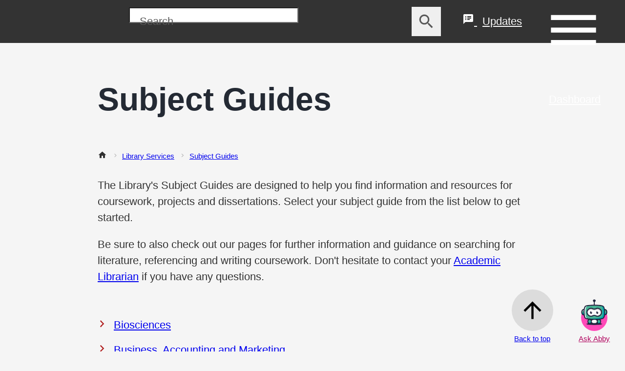

--- FILE ---
content_type: text/html; charset=UTF-8
request_url: https://intranet.abertay.ac.uk/library/subject-guides/
body_size: 20177
content:

<!DOCTYPE html>
<html id="html" lang="en">
<head>
  <meta http-equiv="X-UA-Compatible" content="IE=edge" />
  <meta charset="UTF-8" />
  <title id="PageTitle">Subject Guides</title>
	<meta http-equiv="Content-Language" content="en" />
  <meta name="title" content="Subject Guides"/>
  <meta name="Last-Modified" content="2020-11-18"/>
  <meta name="description" content="The Library's Subject Guides are designed to help you find information and resources for coursework, projects and dissertations. Select your subject guide from the list below to get started.
Be sure to also check out our pages for further information and guidance on searching for literature, referencing and writing coursework. Don't hesitate to contact your  if you have any questions."/>
  
  
  
  <meta property="og:description" content="The Library's Subject Guides are designed to help you find information and resources for coursework, projects and dissertations. Select your subject guide from the list below to get started.
Be sure to also check out our pages for further information and guidance on searching for literature, referencing and writing coursework. Don't hesitate to contact your  if you have any questions."/>
  <meta name="name_node" content="/library/subject-guides/"/>
  <meta name="label_node" content="intranet"/>
  <meta name="kgtitle" content="Subject Guides"/>
    <meta name="kgowner" content=""/>
  
  <!-- main.css -->
  <link rel="stylesheet" type="text/css" href='/media/main.css?v=2.02'/>
    
  <!-- Shared HTML Head -->
  <meta name="url" content="https://intranet.abertay.ac.uk/library/subject-guides/"/>
<meta name="uri" content="/library/subject-guides/"/>
<meta name="viewport" content="width=device-width, user-scalable=yes, initial-scale=1">

<script type="text/javascript">
var isInIFrame = (window.location != window.parent.location);
if(isInIFrame==true){
    document.getElementById('html').className += " inFrame";
}
</script>

<!--[if lt IE 9]>
<script>
    window.location.replace("/unsupported");
</script>
<![endif]-->

<link rel="canonical" href="https://intranet.abertay.ac.uk/library/subject-guides/" />

<link rel="shortcut icon" type="image/png" href='/media/favicon.ico'/>
<!-- apple-touch-icon-57x57.png -->
<link rel="apple-touch-icon-precomposed" sizes="57x57" href='/media/apple-touch-icon-57x57.png' />
<!-- apple-touch-icon-114x114.png -->
<link rel="apple-touch-icon-precomposed" sizes="114x114" href='/media/apple-touch-icon-114x114.png' />
<!-- apple-touch-icon-72x72.png -->
<link rel="apple-touch-icon-precomposed" sizes="72x72" href='/media/apple-touch-icon-72x72.png' />
<!-- apple-touch-icon-144x144.png -->
<link rel="apple-touch-icon-precomposed" sizes="144x144" href='/media/apple-touch-icon-144x144.png' />
<!-- apple-touch-icon-60x60.png -->
<link rel="apple-touch-icon-precomposed" sizes="60x60" href='/media/apple-touch-icon-60x60.png' />
<!-- apple-touch-icon-120x120.png -->
<link rel="apple-touch-icon-precomposed" sizes="120x120" href='/media/apple-touch-icon-120x120.png' />
<!-- apple-touch-icon-76x76.png -->
<link rel="apple-touch-icon-precomposed" sizes="76x76" href='/media/apple-touch-icon-76x76.png' />
<!-- apple-touch-icon-152x152.png -->
<link rel="apple-touch-icon-precomposed" sizes="152x152" href='/media/apple-touch-icon-152x152.png' />
<!-- favicon-196x196.png -->
<link rel="icon" type="image/png" sizes="196x196" href='/media/favicon-196x196.png'  />
<!-- favicon-96x96.png -->
<link rel="icon" type="image/png" sizes="96x96" href='/media/favicon-96x96.png'  />
<!-- favicon-32x32.png -->
<link rel="icon" type="image/png" sizes="32x32" href='/media/favicon-32x32.png'  />
<!-- favicon-16x16.png -->
<link rel="icon" type="image/png" sizes="16x16" href='/media/favicon-16x16.png'  />
<!-- favicon-128.png -->
<link rel="icon" type="image/png" sizes="128x128" href='/media/favicon-128.png'  />
<meta name="application-name" content="MyAbertay Intranet"/>
<meta name="msapplication-TileColor" content="#d11142" />
<!-- mstile-144x144.png -->
<meta name="msapplication-TileImage" content='/media/mstile-144x144.png' />
<!-- mstile-70x70.png -->
<meta name="msapplication-square70x70logo" content='/media/mstile-70x70.png' />
<!-- mstile-150x150.png -->
<meta name="msapplication-square150x150logo" content='/media/mstile-150x150.png' />
<!-- mstile-310x150.png -->
<meta name="msapplication-wide310x150logo" content='/media/mstile-310x150.png' />
<!-- mstile-310x310.png -->
<meta name="msapplication-square310x310logo" content='/media/mstile-310x310.png' />

<!-- Inline Styles - Events -->
<style>table#calendar{float:right;width:242px;margin-top:20px}table#calendar tr{background:#D11142}table#calendar tr.day-full{background:#5fbdb7}table#calendar tr.day-number-cell{background:transparent}table#calendar tr th{text-align:center;color:#FFFFFF;border-color:#D11142;background:transparent;padding:6px 0}table#calendar tr th a{color:#FFFFFF}table#calendar tr td{font-size:16px;border-right:1px solid #DCDCDC;border-bottom:1px solid #DCDCDC;background:transparent;padding:0 3px;vertical-align:top}table#calendar tr td a{display:block;color:#333333;text-decoration:none}table#calendar tr td a .fa{color:#D11142;display:block;text-align:center;font-size:8px;margin:5px}table#calendar tr td:first-child{border-left:1px solid #DCDCDC}table#calendar tr td.current-day{border-bottom:3px solid #5fbdb7}table#calendar tr td.current-day .day{color:#000}table#calendar tr td.selected-day{border-bottom:3px solid #d11142}table#calendar tr td.week-day{text-align:center;border-color:transparent;padding:3px 0;color:#FFFFFF}#filters{float:right;clear:right;width:240px;margin-top:20px}#filters ul{padding:0;margin:0;margin-bottom:20px;border:1px solid #DCDCDC}#filters ul li{padding:0;margin:0;list-style:none;border-bottom:1px solid #DCDCDC}#filters ul li a{display:block;padding:8px 15px;text-decoration:none;color:#333333}#filters ul li a.current{border-left:5px solid #D11142;padding-left:10px}.mainContent{width:calc(100% - 290px);float:left}table.events{width:100%;border-collapse:collapse}table.events>tbody>tr{border-bottom:1px solid #DCDCDC}table.events>tbody>tr>td{background:transparent;padding:20px 0;position:relative;overflow:hidden;border:none}table.events tr td img.eventImageBlur{position:absolute;top:0;z-index:-1;width:200px;max-width:none;-webkit-filter:blur(10px);-moz-filter:blur(10px);-ms-filter:blur(10px);-o-filter:blur(10px);filter:blur(10px);margin:0 -25%;display:none}table.events tr td img.eventImage{float:right;width:300px;margin-left:30px;-webkit-border-radius:4px;-moz-border-radius:4px;-ms-border-radius:4px;-o-border-radius:4px;border-radius:4px}table.events tr td table{border-collapse:collapse;margin-bottom:10px;width:auto;margin:0 auto;line-height:1.2}table.events tr td table tr th{background:#d11142;padding:3px 10px;border:1px solid #d11142;font-family:sans-serif;font-size:14px;color:#FFFFFF;text-align:center;text-transform:uppercase}table.events tr td table tr th.event-space{background:transparent;padding:0;border:none}table.events tr td table tr td{background:#FFFFFF;padding:3px 10px;border-right:1px solid #CCCCCC;border-left:1px solid #CCCCCC;border-bottom:1px solid #CCCCCC;font-family:sans-serif;font-size:22px;font-weight:bold;color:#333333;text-align:center;text-transform:uppercase}table.events tr td table tr td.event-space{background:transparent;padding:3px;border:none;font-family:sans-serif;font-size:12px;font-weight:normal;color:#333333;text-align:center;text-transform:uppercase}table.events tr td table tr td.event-space i{background:#FFFFFF;padding:3px;-webkit-border-radius:50%;-moz-border-radius:50%;-ms-border-radius:50%;-o-border-radius:50%;border-radius:50%}table.events tr td.Canceled a,table.events tr td.Canceled h3,table.events tr td.Canceled p,table.events tr td.Canceled ul{color:#999999}table.events tr td.Canceled table tr th{background:#999999;border-color:#999999}table.events tr td.Canceled table tr th.event-space{background:none}table.events tr td h3{margin:0;font-family:sans-serif;font-size:16px;font-weight:bold;color:#333333}table.events tr td p{margin:5px 0;font-family:sans-serif;font-size:14px;font-weight:normal;color:#333333}table.events tr td p.event-subheading{margin-top:2px}table.events tr td p.event-ad{margin-top:2px}table.events tr td p.event-org{font-size:12px}table.events tr td form input[type=submit]{-webkit-appearance:none;-moz-appearance:none;appearance:none;background:none;border:none;color:link;text-decoration:underline}@media (max-width:1399px){table.events tr td img.eventImage{width:200px}}@media (max-width:1199px){table.events tr td img.eventImage{width:150px;float:none;margin-left:0;margin-bottom:10px}}@media (max-width:909px){table.events{width:100%}.mainContent{float:none;width:auto}#filters,table#calendar{float:none;width:100%}}@media (max-width:768px){table.events tr td img.eventImage{width:150px;float:none;margin-left:0}table.events tr td.Canceled,table.events tr td.Live,table.events tr td.Started{display:block;padding:0!important;text-align:left}table.events tr.day-number-cell{padding:20px 0;display:block}}@media (max-width:399px){table.events tr td img.eventImage{width:110%;max-width:none;margin:-135px 0 35px -5%;float:none}table.events tr td img.eventImageBlur{display:none}table.events tr td table{z-index:1;position:relative;margin:110px 0 -52px;width:auto}table.events tr td table td.event-space i{-webkit-box-shadow:0 0 10px rgba(0, 0, 0, 0.5);-moz-box-shadow:0 0 10px rgba(0, 0, 0, 0.5);-ms-box-shadow:0 0 10px rgba(0, 0, 0, 0.5);-o-box-shadow:0 0 10px rgba(0, 0, 0, 0.5);box-shadow:0 0 10px rgba(0, 0, 0, 0.5)}table.events tr td.Canceled,table.events tr td.Live,table.events tr td.Started{width:100%;text-align:center;text-align:-webkit-center}table.events>tbody>tr>td{width:100%;display:block;padding:0 0 20px!important;overflow:visible}}</style>

<!-- IE Fixes -->
<link href="/media/intranet.myIE.css" rel="stylesheet"/>


<script>
    window.dataLayer = window.dataLayer || [];
    window.dataLayer.push({
      'ipAddress' : '18.217.4.248',
      'CurrentUserType' : 'Public'
    });
</script>

<!-- Google Tag Manager -->
<script>(function(w,d,s,l,i){w[l]=w[l]||[];w[l].push({'gtm.start':
new Date().getTime(),event:'gtm.js'});var f=d.getElementsByTagName(s)[0],
j=d.createElement(s),dl=l!='dataLayer'?'&l='+l:'';j.async=true;j.src=
'https://www.googletagmanager.com/gtm.js?id='+i+dl;f.parentNode.insertBefore(j,f);
})(window,document,'script','dataLayer','GTM-K7XB4V');</script>
<!-- End Google Tag Manager -->

<!-- Start of Woopra Code -->
<script>
  (function(){
    var t,i,e,n=window,o=document,a=arguments,s="script",r=["config","track","identify","visit","push","call","trackForm","trackClick"],c=function(){var t,i=this;for(i._e=[],t=0;r.length>t;t++)(function(t){i[t]=function(){return i._e.push([t].concat(Array.prototype.slice.call(arguments,0))),i}})(r[t])};for(n._w=n._w||{},t=0;a.length>t;t++)n._w[a[t]]=n[a[t]]=n[a[t]]||new c;i=o.createElement(s),i.async=1,i.src="//static.woopra.com/js/w.js",e=o.getElementsByTagName(s)[0],e.parentNode.insertBefore(i,e)
  })("woopra");

  woopra.config({
      domain: 'intranet.abertay.ac.uk'
  });
  woopra.track();
</script>
<!-- End of Woopra Code -->

<!-- SlideJS -->
<link rel="stylesheet" href="/media/splide.min.css"/>
<link rel="stylesheet" href="/media/splide-sea-green.min.css"/>
<style>

		@media (min-width: 960px){
			html, input, select, textarea {
			    font-size: 20px;
			}
		}

		@media (min-width: 1200px){
			html, input, select, textarea {
			    font-size: 22px;
			}
		}

		@media (min-width: 1400px){
			html, input, select, textarea {
			    font-size: 24px;
			}
		}

		@media (min-width: 1800px){
			html, input, select, textarea {
			    font-size: 26px;
			}
		}

		body {
			font-family: "source_sans_pro", arial, sans-serif;
			line-height: 1.5;
			margin: 0;
			padding: 0;
			padding-left: 0;
			color: #333333;
			background-color: #F5F5F5;
			-webkit-transition: padding-left 0.5s;
			-moz-transition: padding-left 0.5s;
			-ms-transition: padding-left 0.5s;
			-o-transition: padding-left 0.5s;
			transition: padding-left 0.5s;
                        overflow-x: hidden;
		}

		#page-container {
			max-width: 64em;
			position: relative;
			margin: 0 auto;
			overflow-x: hidden;
		}

		body.menu-open {
			/*padding-right: 18rem;*/
		}

		.e-cta {
			font-weight: bold;
			color: #b1045e;
		}

		img {
			max-width: 100%;
		}

		h1, h2, h3 {
			font-family: "tex_gyre_adventorbold", arial, sans-serif;
			margin-top: 0;
			margin-bottom: 1rem;
			color: #242a34;
		}

		h4, h5, h6 {
			font-family: "source_sans_pro", arial, sans-serif;*/
			margin-top: 0;
			margin-bottom: 0.5rem;
		}

		strong, b {
			/*font-family: "source_sans_probold", arial, sans-serif;*/
		}

		p a svg {
			display: inline-block;
			width: 1.5em;
			height: 1.5em;
			margin: 0 0.4em -0.4em 0;
		}

		td p:last-child {
			margin-bottom: 0;
		}

		ul, ol {
			padding-left: 1.5rem;
		}

		li {
			margin-bottom: 0.8rem;
		}

		ol {
			list-style: none;
			counter-reset: abertay-counter;
		}

		ol, ul {
			list-style: none;
		}

		ol li, ul li {
			position: relative;
		}

		ol > li {
			counter-increment: abertay-counter;
		}

		ol > li::before, ul > li::before {
			position: absolute;
			right: calc(100% + 0.5em);
			color: #b1045e;
			font-weight: bold;
		}

		ol.actions > li::before, ul.actions > li::before,
		ol.icons > li::before, ul.icons > li::before,
		ol.alt > li::before, ul.alt > li::before,
		ol.pagination > li::before, ul.pagination > li::before {
			display: none;
		}

		ol > li::before {
			content: counter(abertay-counter) ". ";
		}

		ul > li::before {
			content: url('data:image/svg+xml; utf8, <svg xmlns="http://www.w3.org/2000/svg" viewBox="0 0 24 24"><path fill="firebrick" d="M8.59 16.59L13.17 12 8.59 7.41 10 6l6 6-6 6-1.41-1.41z"/></svg>');
			width: 1.25rem;
			height: 1.25rem;
		}

		h1 {
			font-size: 3rem;
		}

		h2 {
			font-size: 2rem;
                        display: inline-block;
		}

		h2::after {
			content: '';
			display: block;
			width: 100%;
			height: 0.3rem;
			background: rgb(116, 85, 159);
			margin-top: 0.3rem;
			max-width: 10rem;
                        border-radius: 0.15rem;
		}

		h3 {
			font-size: 1.6rem;
		}

		h4 {
			font-size: 1.4rem;
		}

		h5, h6 {
			font-size: 1rem;
		}

		section, article {
			display: block;
			margin-bottom: 3rem;
		}

		section article:last-child {
			margin-bottom: 0rem;
		}

		@media (max-width: 40em){
			h1 {
				font-size: 2rem;
			}

			h2 {
				font-size: 1.6rem;
			}

			h3 {
				font-size: 1.4rem;
			}

			h4 {
				font-size: 1.2rem;
			}
		}

		@media (max-width: 30em){
			table {
				margin: 0 -2em 2em;
				width: calc(100% + 4em);
			}

			table td:first-child, table th:first-child {
				padding-left: 2em;
			}

			table td:last-child, table th:last-child {
				padding-right: 2em;
			}
		}

		.visually-hidden {
			clip: rect(0 0 0 0);
			clip-path: inset(50%);
			height: 1px;
			overflow: hidden;
			position: absolute;
			white-space: nowrap;
			width: 1px;
		}

		.notices-amount {
			display: inline-block;
			position: absolute;
			left: 2.7em;
			top: 1.5em;
			background-color: #E72300;
			border-radius: 1em;
			padding: 0;
			font-size: 0.54em;
			font-weight: bold;
			color: white;
			text-align: center;
			width: 2em;
			line-height: 2em;
		}

		.container {
			clear: both;
			max-width: 40rem;
			margin: 0 auto;
			padding: 0 2rem;
			position: relative;
		}

		.full-container {
			clear: both;
			width: 100%;
			width: 100vw;
			overflow: hidden;
			margin: 0;
			position: relative;
		}

		@media (max-width: 40em){
			.container {
				margin: 0;
			}
		}

		#site-logo a {
			display: block;
			padding: 0.997em 2em;
		}
		
		#site-logo img {
			display: block;
			width: 8em;
			height: auto;
		}

		@media (max-width: 40em){
			#site-logo a {
				padding: 1.123em 1em 1.123em 0;
			}

			#site-logo img {
				width: 7em;
			}
		}

		@media (max-width: 21em){
			#site-logo a {
				padding: 1.2975em 1em 1.2975em 0;
			}

			#site-logo img {
				width: 5.5em;
			}
		}

		#header {
			padding-top: 4rem;
			position: relative;
		}

		#header .container {
			padding-top: 3em;
		}

		#header p {
			margin-bottom: 1em;
		}

		#page-actions {
			position: absolute;
			top: 0;
			right: 2em;
		}

		#page-actions a {
			display: block;
			margin: 1em 0;
		}

                @media (max-width: 30em){
			#page-actions a {
			    width: 1.5em;
			    height: 1.5em;
			    overflow: hidden;
			}
		}

		#top-navigation {
			position: absolute;
			top: 0;
			right: 0;
			left: 0;
			height: 4em;
			background-color: #333333;
			/*padding-top: 1rem;*/
			padding-right: 1rem;
			-webkit-transition: left 0.5s;
			-moz-transition: left 0.5s;
			-ms-transition: left 0.5s;
			-o-transition: left 0.5s;
			transition: left 0.5s;
		}

		body.menu-open #top-navigation {
			/*right: 18rem;*/
			/*background-color: #333333;
			color: #FFFFFF;*/
		}

		#top-navigation .container {
			padding: 0;
			max-width: 60em;
		}

		#top-navigation ul, #top-navigation li {
			list-style: none;
			margin: 0;
			padding: 0;
			display: inline-block;
			position: relative;
		}

		#top-navigation ul {
			display: flex;
		}

		#top-navigation li::before {
			display: none;
		}

		#top-navigation ul ul {
			display: none;
			position: absolute;
			top: 100%;
			right: 0;
			width: 14em;
			background: #FFFFFF;
			box-shadow: 0 0 1em rgba(0,0,0,0.2);
		}

		#top-navigation ul ul li {
			display: block;
		}

		#top-navigation a.button {
			display: block;
			padding: 0 1rem;
			font-size: 1rem;
			color: #FFFFFF !important;
			box-shadow: none;
			border: none;
			border-radius: 0;
			text-transform: none;
			font-weight: normal;
			line-height: 4em;
			height: auto;
		}

		#top-navigation a.button:hover, #top-navigation a.button:focus {
			background-color: rgba(255,255,255,0.3);
		}

		#top-navigation a.button svg path {
			fill: #FFFFFF;
		}

		#top-navigation a.button .link-label {
			padding-left: 0.5em;
		}

		#top-navigation form {
			margin: 0;
		}

		.search-container {
			position: relative;
			margin: 0.625em 0;
		}

		#top-navigation .search-container {
			margin-right: 1em;
		}

		.search-container label, .search-container input, .search-container button {
			font-size: 1em;
		}

		.search-container input {
			border-width: 0.1em;
			padding-right: 3em;
		}

		.search-container label {
			position: absolute;
			top: 0;
			left: 0;
			line-height: 2.75em;
			margin: 0;
			font-weight: normal;
			color: #595959;
			padding-left: 1em;
		}

		.search-container label:hover {
			cursor: text;
		}

		.search-container button {
			position: absolute;
			top: 0;
			right: 0;
			box-shadow: none;
			border: none;
			width: 2.75em;
			padding: 0 0.5em;
			height: 2.75em;
		}

		.search-container button svg {
			width: 100%;
			height: 2.75em;
			vertical-align: top;
			fill: #595959;
		}

		.search-container input:focus ~ label, .search-container input:valid ~ label {
			display: none;
		}

		.search-container input:focus ~ button svg {
			fill: #333333;
		}

		#top-navigation #search-link {
			display: none;
		}

		@media (max-width: 40em){
			#top-navigation {
				padding: 0em 6%;
				margin: 0 auto;
			}

			#top-navigation a.button {
				padding: 0.867em 0.5em;
				line-height: 1;
			}

			#top-navigation a.button svg {
				margin: 0;
			}

			#top-navigation .search-container {
				margin-right: 0.5em;
				display: none;
			}

			#top-navigation #search-link {
				display: inline-block;
			}

			#top-navigation a.button .link-label {
				display: block;
				font-size: 0.8em;
				margin-top: 0.1em;
				padding-left: 0;
			}

			.notices-amount {
				left: 3.6em;
				top: 1em;
			}

			#header .container {
				padding-top: 2em;
			}
		}

		#service-status {
			/*position: absolute;
			top: 0;
			right: 0;*/
			padding: 0;
		}

		.status-warning {
			/*background-color: rgba(255,165,0,0.3);*/
		}

		.ss-button, #top-navigation a.ss-button {
			display: block;
			line-height: 1;
			text-align: left;
			padding: 0.5em 1em;
			text-decoration: none;
			color: #333333;
			white-space: nowrap;
		}

		.ss-button svg {
			display: inline-block;
			vertical-align: top;
			width: 1.75em;
			height: 1.75em;
			margin-right: 0.5em;
		}

		.ss-button-status {
			display: inline-block;
			vertical-align: top;
		}

		.ss-button small, .ss-button span {
			display: block;
		}

		.ss-button .ss-current-status {

		}

		#main-navigation {
			position: absolute;
			top: 4.75em;
			bottom: 0;
			left: 0;
			right: 0;
			background-color: #333333;
			color: #FFFFFF;
			max-height: 0;
			overflow: hidden;
			transition: max-height 1s;
		}

		#menu-toggle, #menu-toggle svg path {
			position: relative;
			transition: all 1s;
		}

		#menu-toggle:after {
			content: '';
			display: block;
			position: absolute;
			z-index: -1;
			top: -2em;
			left: 0;
			right: 0;
			height: 6em;
			background-color: transparent;
			transition: all 1s;
		}

		body.menu-open #main-navigation {
			max-height: 100em;
		}

		body.menu-open #menu-toggle {
			color: #FFFFFF !important;
		}

		body.menu-open #menu-toggle:after {
			background-color: #333333;
		}

		body.menu-open #menu-toggle svg path {
			fill: #FFFFFF;
		}

		#right-navigation {
			display: none;
			position: absolute;
			top: 6em;
			/*bottom: 0;*/
			/*height: calc(100vh - 1em);*/
			width: 16em;
			margin-left: 44em;
			/*background: #EFEFEF;*/
			border: 1px solid rgba(0,0,0,0.1);
			-webkit-transition: left 0.5s;
			-moz-transition: left 0.5s;
			-ms-transition: left 0.5s;
			-o-transition: left 0.5s;
			transition: left 0.5s;
			padding-bottom: 6em;
		}

		body.menu-open #right-navigation {
			/*right: 0;*/
		}

		.scrollable {
			overflow-y: scroll;
		}

		#right-navigation .scrollable {
			max-height: calc(100vh - 4em);
		}

		.sb-section {
			padding: 0.75em 1em 1em 1em;
			border-top: 1px solid rgba(0,0,0,0.1);
		}

		.sb-section:first-child {
			/*margin-top: 1.25rem;*/
			padding-top: 1em;
			border: none;
		}

		.sb-title {
			font-size: 0.7em;
			font-weight: bold;
			color: #999999;
			text-transform: uppercase;
			margin-bottom: 0.7em;
		}

		.sb-section ul, .sb-section ul li {
			margin: 0;
			padding: 0;
		}

		.sb-section ul li:before {
			display: none;
		}

		.sb-section ul li a {
			display: block;
			padding: 0.25em 0;
			color: #333333;
			text-decoration: none;
		}

		.sb-section ul li a:before {
			content: url('data:image/svg+xml; utf8, <svg xmlns="http://www.w3.org/2000/svg" viewBox="0 0 24 24"><path d="M6 2c-1.1 0-1.99.9-1.99 2L4 20c0 1.1.89 2 1.99 2H18c1.1 0 2-.9 2-2V8l-6-6H6zm7 7V3.5L18.5 9H13z"/><path d="M0 0h24v24H0z" fill="none"/></svg>');
			width: 1.25em;
			height: 1.25em;
			margin-right: 0.5em;
			display: block;
			float: left;
			opacity: 0.8;
		}

/*		.favourites-section ul li a:before {
			content: url('data:image/svg+xml; utf8, <svg xmlns="http://www.w3.org/2000/svg" viewBox="0 0 24 24"><path d="M6 2c-1.1 0-1.99.9-1.99 2L4 20c0 1.1.89 2 1.99 2H18c1.1 0 2-.9 2-2V8l-6-6H6zm7 7V3.5L18.5 9H13z"/><path d="M0 0h24v24H0z" fill="none"/></svg>');
		}*/

		.favourites-section ul li.add-favourite a:before {
			content: url('data:image/svg+xml; utf8, <svg xmlns="http://www.w3.org/2000/svg" viewBox="0 0 24 24"><path d="M0 0h24v24H0V0z" fill="none"/><path d="M12 2C6.48 2 2 6.48 2 12s4.48 10 10 10 10-4.48 10-10S17.52 2 12 2zm5 11h-4v4h-2v-4H7v-2h4V7h2v4h4v2z"/></svg>');
		}

		.favourites-section ul li.add-favourite a:hover:before {
			content: url('data:image/svg+xml; utf8, <svg xmlns="http://www.w3.org/2000/svg" viewBox="0 0 24 24"><path d="M0 0h24v24H0z" fill="none"/><path d="M14 2H6c-1.1 0-1.99.9-1.99 2L4 20c0 1.1.89 2 1.99 2H18c1.1 0 2-.9 2-2V8l-6-6zm2 14h-3v3h-2v-3H8v-2h3v-3h2v3h3v2zm-3-7V3.5L18.5 9H13z"/></svg>');
		}

		.sb-section ul li a.sb-myabertay-logo:before {
			content: url('data:image/svg+xml; utf8, <svg id="Layer_1" data-name="Layer 1" xmlns="http://www.w3.org/2000/svg" viewBox="0 0 36.56 36.56"><polygon class="cls-1" points="30.12 27.12 29.16 30.26 36.56 28 33.56 18.18 30.12 27.12"/><polygon class="cls-1" points="26.92 27.36 22.68 16.27 26.18 16.27 28.61 23.92 31.08 16.27 32.98 16.27 28 0 0 8.56 3.92 21.4 3.92 11.51 9.46 11.51 12.8 23.01 16.41 11.51 21.79 11.51 21.79 27.31 18.42 27.31 18.42 13.76 14.12 27.31 11.32 27.31 7.1 13.76 7.1 27.31 5.73 27.31 8.56 36.56 25.58 31.36 26.92 27.36"/></svg>');
		}

		.sb-section ul li a.sb-staff-search:before {
			content: url('data:image/svg+xml; utf8, <svg xmlns="http://www.w3.org/2000/svg" viewBox="0 0 24 24"><path d="M19 3h-1V1h-2v2H8V1H6v2H5c-1.11 0-2 .9-2 2v14c0 1.1.89 2 2 2h14c1.1 0 2-.9 2-2V5c0-1.1-.9-2-2-2zm-7 3c1.66 0 3 1.34 3 3s-1.34 3-3 3-3-1.34-3-3 1.34-3 3-3zm6 12H6v-1c0-2 4-3.1 6-3.1s6 1.1 6 3.1v1z"/></svg>');
		}

		.sb-section ul li a.sb-calendar:before {
			content: url('data:image/svg+xml; utf8, <svg xmlns="http://www.w3.org/2000/svg" viewBox="0 0 24 24"><path d="M17 10H7v2h10v-2zm2-7h-1V1h-2v2H8V1H6v2H5c-1.11 0-1.99.9-1.99 2L3 19c0 1.1.89 2 2 2h14c1.1 0 2-.9 2-2V5c0-1.1-.9-2-2-2zm0 16H5V8h14v11zm-5-5H7v2h7v-2z"/></svg>');
		}

		.sb-section ul li a.sb-news:before {
			content: url('data:image/svg+xml; utf8, <svg xmlns="http://www.w3.org/2000/svg" viewBox="0 0 24 24"><path d="M20 2H4c-1.1 0-1.99.9-1.99 2L2 22l4-4h14c1.1 0 2-.9 2-2V4c0-1.1-.9-2-2-2zM8 14H6v-2h2v2zm0-3H6V9h2v2zm0-3H6V6h2v2zm7 6h-5v-2h5v2zm3-3h-8V9h8v2zm0-3h-8V6h8v2z"/></svg>');
		}

		.sb-section ul li a.sb-sitemap:before {
			content: url('data:image/svg+xml; utf8, <svg xmlns="http://www.w3.org/2000/svg" viewBox="0 0 24 24"><path d="M22 11V3h-7v3H9V3H2v8h7V8h2v10h4v3h7v-8h-7v3h-2V8h2v3z"/></svg>');
		}

		.signout-section {
			position: absolute;
			bottom: 0;
			left: 0;
			right: 0;
			background: #EFEFEF;
		}

		.signout-section.sb-section ul li a:before {
			content: url('data:image/svg+xml; utf8, <svg xmlns="http://www.w3.org/2000/svg" viewBox="0 0 24 24"><path d="M14 6v15H3v-2h2V3h9v1h5v15h2v2h-4V6h-3zm-4 5v2h2v-2h-2z"/></svg>');
		}

		.profile-info {
			height: 5em;
		}

		.profile-photo {
			width: 3em;
			height: 3em;
			float: left;
			background: #999999;
			border-radius: 50%;
			margin-right: 1em;
		}

		.profile-name {
			font-weight: bold;
		}

		.profile-role {
			font-size: 0.8em;
			font-style: italic;
		}

		address, time {
			display: inline;
		}

		.pageBanner {
			position: relative;
			overflow: hidden;
			height: 0rem;
			margin-top: 4em;
			display: none;
			/*-webkit-border-radius: 0.375em;
			-moz-border-radius: 0.375em;
			border-radius: 0.375em;*/
			background: rgba(0,0,0,0.1);
		}

		.documentList {
			margin-bottom: 1em;
		}

		.fileAttachment {
			margin: 0 0 2em 0;
			position: relative;
			background: #EFEFEF;
			border: 1px solid rgba(0,0,0,0.05);
		}

		.fileAttachment a {
			display: block;
			color: #333333;
			padding: 1rem;
			line-height: 1;
			text-decoration: none;
		}

		.fileAttachment + .fileAttachment {
			margin-top: -2.0625em;
		}

		.fileAttachment:hover {
			background: #EEEEEE;
			border-color: #999999;
			z-index: 1;
		}

		.fileAttachment:before {
			content: url('data:image/svg+xml; utf8, <svg xmlns="http://www.w3.org/2000/svg" viewBox="0 0 24 24"><path d="M16.5 6v11.5c0 2.21-1.79 4-4 4s-4-1.79-4-4V5c0-1.38 1.12-2.5 2.5-2.5s2.5 1.12 2.5 2.5v10.5c0 .55-.45 1-1 1s-1-.45-1-1V6H10v9.5c0 1.38 1.12 2.5 2.5 2.5s2.5-1.12 2.5-2.5V5c0-2.21-1.79-4-4-4S7 2.79 7 5v12.5c0 3.04 2.46 5.5 5.5 5.5s5.5-2.46 5.5-5.5V6h-1.5z"/></svg>');
			position: relative;
			z-index: 1;
			width: 2rem;
			height: 2rem;
			display: inline-block;
			margin: 0.875em 1rem;
			float: left;
			transform: rotate(45deg);
		}

		.fileAttachment a:before {
			content: 'FILE';
			display: block;
			position: absolute;
			top: 4.5em;
			left: 3.5em;
			z-index: 1;
			font-size: 0.5em;
			font-weight: bold;
			background: #333333;
			padding: 0.3em;
			color: #FFFFFF;
			line-height: 1;
		}

		.fileAttachment a[src-href*=".doc"]:before {
			content: 'DOC';
		}

		.fileAttachment a[src-href*=".ppt"]:before {
			content: 'PPT';
		}

		.fileAttachment a[src-href*=".xls"]:before {
			content: 'XLS';
		}

		.fileAttachment a[src-href*=".pdf"]:before {
			content: 'PDF';
		}

		.fileAttachment a:after {
			content: 'https://intranet.abertay.ac.uk' attr(href);
			display: block;
			font-style:italic;
			color:#333;
			font-size: 0.8rem;
			margin-top: 0.2rem;
			overflow: hidden;
			text-overflow: ellipsis;
		}

		@media (max-width: 30em){
			.fileAttachment {
				margin: 0 -2em 2em -2em;
				border-left: none;
				border-right: none;
			}

			.fileAttachment:before {
				margin: 0.875em 0.5rem 0.875em 1.9em;
			}

			.fileAttachment a:before {
				left: 5.5em;
			}
		}

		.image-container {
			position: relative;
			overflow: hidden;
			-webkit-border-radius: 0.375em;
			-moz-border-radius: 0.375em;
			-ms-border-radius: 0.375em;
			-o-border-radius: 0.375em;
			border-radius: 0.375em;

			margin-bottom: 1rem;
		}

		.image-container img {
			display: block;
			width: 100%;
			height: auto;
		}

		.image-container .tile-image {
			position: absolute;
			top: 0;
			left: 0;
			bottom: 0;
			right: 0;
			width: 100%;
			height: 100%;

			background-size: cover;
			background-position: top center;
			background-repeat: no-repeat;
			background-position-x: center;
			-webkit-transition: background-color 0.5s;
			-moz-transition: background-color 0.5s;
			-ms-transition: background-color 0.5s;
			-o-transition: background-color 0.5s;
			transition: background-color 0.5s;
		}

		.grid {
			margin-top: 2rem;
			margin-left: -4%;
			margin-bottom: 2rem;
		}

		.grid:after {
			content: '';
			display: block;
			clear: both;
		}

		.tile {
			margin-bottom: 2rem;
			/*overflow: hidden;*/
			/*border: 1px solid #DCDCDC;
			border-bottom: 4px solid #DCDCDC;*/

			/*width: 29.3333%;
			margin-left: 4%;*/
			
			-webkit-transition: all 0.5s;
			-moz-transition: all 0.5s;
			-ms-transition: all 0.5s;
			-o-transition: all 0.5s;
			transition: all 0.5s;
			display: block;
			position: relative;

			float: left;
		}

		.tile a {
			display: block;
			position: relative;
			text-decoration: none;
			color: #333333;
		}

		.tile a .tile-text * {
			margin: 0;
			display: block;
		}

		.tile a .tile-text span.tile-title {
			font-weight: bold;
		}

		.tile a .tile-text span.tile-desc {
			font-size: 0.85rem;
		}

		.tile a:hover:after, .tile a:focus:after {
			content: '';
			display: block;
			position: absolute;
			top: -0.75em;
			left: -0.75em;
			right: -0.75em;
			bottom: -1em;
			z-index: -1;
			border-radius: 0.875em;
			background: #DCDCDC;
		}

		.shapes {
			position: absolute !important;
			height: 14em;
			width: 100%;
			top: 0;
			left: 0;
			z-index: -1;
		}

		.shapes .shape-parallax {
			position: absolute;
		}

		.shapes .shape-1 {
			right: 110%;
			top: 10%;
		}

		.shapes .shape-2 {
			right: -10%;
			top: -1em;
		}

		.shapes .shape-3 {
			left: 110%;
			top: 80%;
		}

		.shapes svg {
			fill: #3caba4;
			transform-origin: center;
			opacity: 0.3;
		}

		.shapes .shape-1 svg {
			transform: rotate(-40deg);
			width: 4em;
			height: 4em;
		}

		.shapes .shape-2 svg {
			fill: #b1045e;
			transform: rotate(-20deg);
			width: 3em;
			height: 3em;
		}

		.shapes .shape-3 svg {
			transform: rotate(-40deg);
			width: 3.5em;
			height: 3.5;
		}

		.accordionContainer {
			border-top: 1px solid #DCDCDC;
			border-bottom: 1px solid #DCDCDC;
		}

		.accordionContainer + .accordionContainer {
			border-top: none;
		}

		.accordionContainer .accordion > a {
			display: block;
			padding: 1em 4em 1em 0em;
			position: relative;
			font-weight: bold;
		}

		.accordionContainer .accordion > a:hover {
			cursor: pointer;
		}

		.accordionContainer .accordion > a svg {
			position: absolute;
			top: calc(50% - 0.75em);
			right: 0.5em;
			width: 1.5em;
			height: 1.5em;
		}

		.accordionContainer .accordion.open > a svg {
			transform: rotate(180deg);
		}

		.accordionContainer .accordion a p {
			margin: 0;
			font-weight: normal;
			color: #333333;
		}

		.accordionContainer .accordion .accordion-text {

		}

		#totop {
			display: block;
			text-align: center;
			position: fixed;
			right: 6em;
			bottom: 0;
			z-index: 1000;
		}

		#totop a {
			display: inline-block;
			padding: 1em;
			font-size: 0.7em;
		}

		#totop svg {
			display: block;
			margin: 0 auto 0.25em;
			border-radius: 50%;
			width: 3.5em;
			height: 3.5em;
			padding: 1em;
			background: #DCDCDC;
		}

		#footer {
			border-top: 1px solid #DCDCDC;
			padding: 2em 0;
			position: relative;
		}

		#footer:after {
			content: '';
			display: block;
			clear: both;
			height: 1px;
		}

		#footer p {
			margin: 0;
		}

		.menu-page #header .container * {
			display: none;
		}

		.menu-page {
			background-color: #333333;
			color: #FFFFFF;
		}

		.menu-page h2 {
			font-size: 1.2em;
		}

		.menu-page h2:after {
			display: none;
		}

		.menu-page a, .menu-page h2, .menu-page h3, .menu-page h4, .menu-page h5, .menu-page h6, .menu-page p, .menu-page .tile a {
			color: #FFFFFF;
		}

		.menu-page a:hover {
			color: #FFFFFF !important;
		}

		.menu-page .container {
			max-width: 50em;
		}

		.menu-page .tile {
			width: 20%;
		}

		.menu-page .tile a:hover, .menu-page .tile a:focus {
			color: #FFFFFF;
		}

		.menu-page .tile a:hover:after, .menu-page .tile a:focus:after {
			background-color: #555555;
		}

		.main-menu.row .col-4 {
			width: 33.333333%;
		}

		@media (max-width: 50em){
			.main-menu.row .col-4 {
				width: 50%;
			}
		}

		@media (max-width: 50em){
			.menu-page .row .tile.col-4 {
				width: 33.333333%;
			}
		}

		@media (max-width: 40em){
			.menu-page .row .tile.col-4 {
				width: 50%;
			}
		}

		.menu-page .main-menu ul, .menu-page .main-menu ol {
			padding-left: 0;
		}

		.menu-page .main-menu ul li:before, .menu-page .main-menu ol li:before {
			display: none;
		}

		.menu-page .main-menu ul li:after, .menu-page .main-menu ol li:after {
			content: url('data:image/svg+xml; utf8, <svg xmlns="http://www.w3.org/2000/svg" viewBox="0 0 24 18"><path fill="white" d="M16.01 11H4v2h12.01v3L20 12l-3.99-4z"/></svg>');
			display: inline-block;
			width: 1.25em;
			height: 1em;
			margin-left: 0.4em;
		}

		.menu-page #footer {
			border-top: 1px solid #555555;
		}

		.menu-page #totop svg path {
			fill: #FFFFFF;
		}

		.result {
    		position: relative;
    	}

    	.result:after {
    		content: "";
    		display: block;
    		clear:both;
    	}

    	.result .source {
    		font-size: 0.8em;
    	}

    	@media (min-width: 50em){
    		.result .source {
    			position: absolute;
    			right: calc(100% + 1em);
    			text-align: right;
    			padding-top: 0.4em;
    		}

    		.result .source time {
    			white-space: nowrap;
    		}
    	}

    	.result h3 {
    		font-size: 1.2em;
    		margin-bottom: 0.25rem;
    	}

    	.result h3 b, .result h3 strong {
    		color: #379C96;
    	}

    	.result h4 {
    		font-size: 1em;
    	}

    	.result .url {
    		margin-bottom: 0.4em;
    		font-size: 0.8em;
    	}

    	.result p {
    		margin-bottom: 0.5em;
    	}

    	.result p:last-child {
    		margin-bottom: 2em;
    	}

    	.profile-container, .rooms-container {
    		position: relative;
    		background-color: #FFFFFF;
    		padding: 2em;
    		margin-bottom: 2em;
    		border: 2px solid #DCDCDC;
    		-webkit-border-radius: 0.5em;
    		-moz-border-radius: 0.5em;
    		border-radius: 0.5em;
    	}

    	.staffResult h4 {
    	    	margin: 0;
    	}

    	.staff-profile-pic {
			float: left;
			width: 5em;
			height: auto;
			margin: 0 auto 1.5em;
			margin-right: 1.5em;
			border: solid 2px #DCDCDC;
			background-color: #FFFFFF;
			text-align: center;
			overflow: hidden;
			-webkit-border-radius: 0.5em;
			-moz-border-radius: 0.5em;
			border-radius: 0.5em;
		}

		.staff-profile-pic img {
                        display: block;
			max-width: 100%;
			margin: 0;
		}

		.rooms-container {
			padding: 0;
			overflow: hidden;
		}

		.rooms-image {
			position: absolute;
			left: 0;
			top: 0;
			bottom: 0;
			width: 16em;
			background-size: cover;
			background-position: center;
			background-color: #BABABA;
		}

		.rooms-inner {
			padding: 2em 2em 2em 18em;
		}

		.rooms-inner h3 {
			margin-bottom: 1em;
		}

		.room-software {
			background-color: #DCDCDC;
			margin-top: -3em;
			padding: 1em 0 0 0;
    		margin-bottom: 2em;
    		border: 2px solid #DCDCDC;
    		-webkit-border-radius: 0.5em;
    		-moz-border-radius: 0.5em;
    		border-radius: 0.5em;
		}

		.room-software .accordion > a {
			padding-left: 2em;
		}

		.room-software table {
			margin: 0;
		}

		.room-software table td:first-child {
			padding: 0 0 0 2em;
			vertical-align: middle;
			width: 4em;
		}

		.room-software table td:last-child {
			padding-right: 2em;
		}

		.room-software table td img {
			width: 1.5em;
			display: block;
		}

		.results-software-image {
			float: left;
			width: 7rem;
			margin-right: 1rem;
		}

		.results-software-content {
			padding-left: 9rem;
		}

		@media (max-width: 30em){
			.staff-profile-pic {
				float: none;
				margin: -7em auto 1em;
				width: 10em;
				height: 10em;
			}

			.profile-container, .rooms-container {
				margin: 0 -2em 2em;
				border-left: none;
				border-right: none;
				border-radius: 0;
			}

			.profile-container {
				margin-top: 6em;
			}

			.room-image {
				bottom: auto;
				right: 0;
				width: auto;
				height: 10em;
			}

			.room-inner {
				padding: 12em 2em 2em;
			}

			.room-software {
				margin: -3em -2em 2em;
				border-radius: 0;
				border-left: none;
				border-right: none;
			}

			.results-software-image {
				width: 4rem;
			}

			.results-software-content {
				padding-left: 0;
			}

			.results-software-content h3, .results-software-content .source {
				padding-left: 5rem;
			}

			.results-software-content .url {
				clear: both;
			}
		}

		.result .event-date {
			position: relative;
			float: left;
			margin-right: 1em;
			margin-bottom: 2em;
			background-color: #DCDCDC;
			width: 8em;
			height: 6.75em;
			padding-top: 3.5em;
			-webkit-border-radius: 0.5em;
    		-moz-border-radius: 0.5em;
    		border-radius: 0.5em;
    		text-align: center;
    		line-height: 1;
		}

		.result .event-date .image-container {
			position: absolute;
			top: 0;
			height: 4em;
			left:0;
			right:0;
			z-index: 0;
			margin: 0;
			background-size: cover;
			background-position: center;
			background-color: #BBBBBB;
			border-bottom-right-radius: 0;
			border-bottom-left-radius: 0;
			/*-webkit-filter: blur(4px);
			filter: blur(4px);*/
		}

		.result .event-date table {
			position: relative;
			z-index: 1;
			display: inline-table;
			font-size: 0.5em;
			border-collapse: collapse;
			width: 5em;
			margin: 0 auto;
			line-height: 1.2;
			-webkit-box-shadow: 0 0 2em rgba(0,0,0,0.2);
			-moz-box-shadow: 0 0 2em rgba(0,0,0,0.2);
			box-shadow: 0 0 2em rgba(0,0,0,0.2);
		}

		.result .event-date table tr th {
			background: #d11142;
			padding: 0.3em 1em;
			border: 1px solid #d11142;
			font-family: sans-serif;
			font-size: 1em;
			color: #FFFFFF;
			text-align: center;
			text-transform: uppercase;
		}

		.result .event-date table tr td {
			background: #FFFFFF;
			padding: 0.3em 0.6em;
			border-right: 1px solid #CCCCCC;
			border-left: 1px solid #CCCCCC;
			border-bottom: 1px solid #CCCCCC;
			font-family: sans-serif;
			font-size: 2em;
			line-height: 1;
			font-weight: bold;
			color: #333333;
			text-align: center;
			text-transform: uppercase;
		}

		.result .event-date svg {
			display: inline-block;
			height: 2em;
			width: 1em;
			margin-top: 0.75em;
			vertical-align: top;
		}

		.result .event-content {
			padding-left: 9em;
			margin-bottom: 2em;
		}

		@media (max-width: 30em){
			.result .event-date {
				margin: 0 -2em;
				width: calc(100% + 4em);
				height: 6.75em;
				padding-top: 5.67em;
				text-align: left;
				padding-left: 2em;
			}

			.result .event-date .image-container {
				height: 100%;
				bottom: 0;
				border-radius: 0 !important;
			}

			.result .event-content {
				clear: both;
				background-color: #FFFFFF;
				margin: 0 -2em 2em;
				padding: 2em;
				border-bottom-left-radius: 0;
				border-bottom-right-radius: 0;
				border-top: 1px solid #BBBBBB;
				border-bottom: 2px solid #DCDCDC;
			}
		}

		.inFrame #header {
			padding: 0;
		}

		.inFrame #top-navigation {
			display: none;
		}

		.inFrame .pageBanner {
			margin-top: 0;
		}

		@media (min-width: 30em){
			section.videos {
				display: flex;
				flex-wrap: wrap;
				justify-content: space-between;
			}

			section.videos article {
				flex: none;
				width: 100%;
			}

			section.videos > .video-container {
				width: 49%;
				width: calc(50% - 0.5em);
			}

		}

		.video-container {
			margin-bottom: 1em;
			-webkit-border-radius: 0.5em;
			-moz-border-radius: 0.5em;
			border-radius: 0.5em;
			overflow: hidden;
			background: #DCDCDC;
		}

		.video-container .video-resposive {
			position: relative;
			padding-bottom: 56%;
			padding-top: 1em;
			height: 0;
		}

		.video-container .video-resposive embed, .video-container .video-resposive iframe, .video-container .video-resposive object {
			position: absolute;
			width: 100%;
			height: 100%;
			top: 0;
			left: 0;
			overflow: hidden;
		}

		#relatedSplide h2 {
			font-size: 1.2em;
			margin-left: 2rem;
		}

		#relatedSplide h2:after {
			display: none;
		}

		#relatedSplide {
			padding: 2em 0;
			max-width: 40rem;
			margin: 0 auto 2em;
		}

		.related-pages .relative a:after {
			content: ' https://intranet.abertay.ac.uk' attr(href);
			display: block;
			font-size: 0.8em;
			text-decoration: none;
			color: #555555;
			overflow: hidden;
			text-overflow: ellipsis;
		}

		.related-pages .relative a[href^="http"]:after {
			content: ' ' attr(href);
		}

		.related-pages a small {
			text-decoration: none;
			color: #555555;
		}


.related-pages li {
    display: block;
}

#relatedSplide li:before {
    display: none;
}

.related-pages li a {
    display: block;
    background: #DFDFDF;
    padding: 1em;
    height: 7em;
    border-radius: 0.5em;
    color: #333333;
    font-weight: bold;
    text-decoration: none;
    line-height: 1.2;
    font-size: 0.9em;
}

		.post-list {
			display: block;
			text-decoration: none;
			position: relative;
			margin-bottom: 2em;
		}

		.post-list, .post-list:hover {
			color: #333333 !important;
		}

		.post-list:after {
			content: "";
			display: block;
			clear: both;
		}

		.post-list:before {
			content: "";
			position: absolute;
			top: -0.75em;
			left: -0.75em;
			right: -0.75em;
			bottom: -0.75em;
			-webkit-border-radius: 0.5em;
			-moz-border-radius: 0.5em;
			border-radius: 0.5em;
			background: transparent;
			z-index: -1;
			-webkit-transition: background 0.25s;
			-moz-transition: background 0.25s;
			transition: background 0.25s;
		}

		.post-list:hover:before {
			background: #DCDCDC;
		}

		.post-list .image-container {
			width: 8em;
			height: 8em;
			margin-right: 2em;
			margin-bottom: 0;
			background-color: #BBBBBB;
			background-size: cover;
			float: left;
		}

		.post-list .post-details {
			padding-left: 10em;
		}

		.post-list .post-details h3 {
			font-size: 1.4em;
			margin-bottom: 0.25rem;
		}

		.post-list .post-details .byline {
			font-size: 0.8em;
			margin-bottom: 0.5rem;
		}

		.post-list .post-details p {
			margin-bottom: 0.5rem;
		}

		@media (max-width: 30em){
			.post-list .image-container {
				width: 4em;
				height: 4em;
				margin-right: 1em;
			}

			.post-list .post-details {
				padding-left: 5em;
			}

			.post-list .post-details h3 {
				font-size: 1em;
			}
		}

		#main {
			padding-top: 3em;
		}

		#crumbs {
			position: absolute;
			top: -2.5em;
			left: 2em;
			right: 2em;
		}

		#crumbs ul {
			padding: 0;
			font-size: 0.7em;
			margin: 0;
			display: -webkit-box;
			display: -webkit-flex;
			display: -ms-flexbox;
			display: flex;
		}

		#crumbs ul li {
			display: inline-block;
			padding: 0 2em 0 0;
			margin: 0;
			overflow: hidden;
			text-overflow: ellipsis;
			white-space: nowrap;
			flex-grow: 0;
		}

		#crumbs ul li:last-child {
			padding-right: 0;
		}

		#crumbs ul li:first-child {
			flex-shrink: 0;
			flex: none;
		}

		#crumbs ul li:before, #crumbs ul li:last-child:after {
			display:none;
		}

		#crumbs ul li:after {
			content: url('data:image/svg+xml; utf8, <svg xmlns="http://www.w3.org/2000/svg" viewBox="0 0 24 24"><path fill="grey" d="M8.59 16.59L13.17 12 8.59 7.41 10 6l6 6-6 6-1.41-1.41z"/></svg>');
			display: inline-block;
			width: 1em;
			height: 1em;
			position: absolute;
			right: 0.4em;
			top: 0.0675em;
			opacity: 0.5;
		}

		#crumbs ul li svg {
			vertical-align: top;
			opacity: 0.8;
			width: 1.25em;
			height: 1.25em;
		}

                
		#ask-sez-chat {
			display: block;
			text-align: center;
			position: fixed;
			right: 4em;
			bottom: 0;
			z-index: 1000;
		}

		#ask-sez-chat a {
			display: inline-block;
			padding: 1em;
			font-size: 0.7em;
		}

		#ask-sez-chat svg {
			display: block;
			margin: 0 auto 0.25em;
			border-radius: 50%;
			width: 3.5em;
			height: 3.5em;
			padding: 1em;
			background: #750b40;
		}

		#ask-sez-chat svg path {
			fill: #FFFFFF;
		}

		blockquote p:last-child {
		        margin:0;
		}

		.AC-result ul {
		        padding: 0;
		}

		.AC-result ul li:before {
		        display: none;
		}

		.linked-to:before {
		        content: url("data:image/svg+xml,%3Csvg xmlns='http://www.w3.org/2000/svg' enable-background='new 0 0 24 24' height='100%' viewBox='0 0 24 24' width='100%' fill='%23333333'%3E%3Cpath d='M15,5l-1.41,1.41L18.17,11H2V13h16.17l-4.59,4.59L15,19l7-7L15,5z'/%3E%3C/svg%3E");
		        position: absolute;
		        left: -2.5em;
		        width: 1.5em;
		        height: 1.5em;
		}

.splide__arrow {
    box-shadow: none !important;
    top: calc(100% - 1.2em);
    height: 1.2em;
}

.splide__arrow svg {
    height: 1.2em;
}

.splide__arrow--prev {
    left: 2em;
}

.splide__arrow--next {
    right: 2em;
}

.splide__pagination {
    bottom: 0.4em;
}

.splide__pagination__page {
    box-shadow: none;
    width: 1em;
    height: 1em;
    border-radius: 50%;
}

.splide__track {
    overflow: visible;
}

.splide__track:after, .splide__track:before {
    content: '';
    display: block;
    position: absolute;
    top: 0;
    height: 100%;
    width: 100%;
    z-index: 1;
}

.splide__track:after {
    left: calc(100% - 2em);
    background: linear-gradient(90deg, rgba(245,245,245,0) 0%, rgba(245,245,245,0.4) 10%, rgba(245,245,245,1) 40%);
}

.splide__track:before {
    right: calc(100% - 2em);
    background: linear-gradient(90deg, rgba(245,245,245,1) 60%, rgba(245,245,245,0.4) 90%), rgba(245,245,245,0) 100%);
}

.message {
    background: white;
    padding: 0.5em 1em;
    font-weight: bold;
    border-color: inherit;
}

.box.message {
    background: none;
    padding: 1em 1.5em;
    font-weight: normal;
    border: solid 3px;
    border-color: inherit;
}

.message.notice, .message.blue {
    background: #c9e3f8;
    border-color: #5da9e9;
}

.message.warning, .message.orange, .message.yellow {
    background: #FFEB99;
    border-color: #FA5;
}

.message.success, .message.green {
    background: #B3FF99;
    border-color: #39d904;
}

.message.error, .message.issue, .message.critical, .message.red {
    background: #FCC;
    border-color: #F00;
}

#chat-button {
    border-radius: 0;
    border: 0;
    box-shadow: none;
    background: transparent;
    /* background: #32DDE9; */
    padding: 1em 2em;
    position: fixed;
    right: 0;
    bottom: 0;
    height: auto;
    width: auto;
    text-transform: capitalize;
    font-weight: normal;
    font-size: 0.7em;
    line-height: 1.5;
    text-decoration: underline;
    color: #b1045e !important;
    z-index: 99999999;
}

.inFrame #chat-button, .inFrame #chat-container {
  display: none;
}

#chat-button span {
    display: block;
    position: relative;
    background: #FF4AB8;
    border-radius: 50%;
    margin: 0 auto 0.25em;
    width: 3.5em;
    height: 3.5em;
}

#chat-button span img {
    width: 3.5em;
    max-width: none;
    position: absolute;
    bottom: 0.75em;
    left: 0;
}

#chat-container {
    position: fixed;
    height: 600px;
    width: 100%;
    max-width: 448px;
    z-index: 99999999;
    border-radius: 0.5em;
    box-shadow: 0 0 1em rgba(0, 0, 0, 0.3);
    bottom: 5em;
    overflow: hidden;
    right: 1em;
    background: #333333;
}

#chat-minimise {
    position: absolute;
    top: 0;
    right: 0;
    font-size: 18px;
    padding: 0 1em;
    border: 0;
    box-shadow: none;
    border-radius: 0;
    height: calc(48px + 1.5em);
}

#chat-minimise:hover {
    background: #FFFFFF;
}

#chat-minimise svg {
    margin-right: 0;
}

#chat-minimise:hover svg path {
    fill: #333333;
}

@media (max-width: 480px) {
    #chat-container {
        left: 1em;
        width: auto;
        height: calc(100vh - 6em);
    }
}

.rainbow-box {
  background-color: white;
  border: 1px solid transparent;
  border-image: linear-gradient(to bottom right, #b827fc 0%, #2c90fc 25%, #b8fd33 50%, #fec837 75%, #fd1892 100%);
  border-image-slice: 1;
  padding: 1.5em 2em;
}

.elevation-0 {
  z-index: 0;
  transition: box-shadow 300ms;
}
.elevation--border {
  border: 1px solid rgba(0, 0, 0, 0.12);
}
.elevation-24 {
  box-shadow: 0px 11px 15px -7px rgba(0, 0, 0, 0.2), 0px 24px 38px 3px rgba(0, 0, 0, 0.14), 0px 9px 46px 8px rgba(0, 0, 0, 0.12);
  z-index: 24;
  transition: box-shadow 300ms ease-out;
}
.elevation-23 {
  box-shadow: 0px 11px 14px -7px rgba(0, 0, 0, 0.2), 0px 23px 36px 3px rgba(0, 0, 0, 0.14), 0px 9px 44px 8px rgba(0, 0, 0, 0.12);
  z-index: 23;
  transition: box-shadow 300ms ease-out;
}
.elevation-22 {
  box-shadow: 0px 10px 14px -6px rgba(0, 0, 0, 0.2), 0px 22px 35px 3px rgba(0, 0, 0, 0.14), 0px 8px 42px 7px rgba(0, 0, 0, 0.12);
  z-index: 22;
  transition: box-shadow 300ms ease-out;
}
.elevation-21 {
  box-shadow: 0px 10px 13px -6px rgba(0, 0, 0, 0.2), 0px 21px 33px 3px rgba(0, 0, 0, 0.14), 0px 8px 40px 7px rgba(0, 0, 0, 0.12);
  z-index: 21;
  transition: box-shadow 300ms ease-out;
}
.elevation-20 {
  box-shadow: 0px 10px 13px -6px rgba(0, 0, 0, 0.2), 0px 20px 31px 3px rgba(0, 0, 0, 0.14), 0px 8px 38px 7px rgba(0, 0, 0, 0.12);
  z-index: 20;
  transition: box-shadow 300ms ease-out;
}
.elevation-19 {
  box-shadow: 0px 9px 12px -6px rgba(0, 0, 0, 0.2), 0px 19px 29px 2px rgba(0, 0, 0, 0.14), 0px 7px 36px 6px rgba(0, 0, 0, 0.12);
  z-index: 19;
  transition: box-shadow 300ms ease-out;
}
.elevation-18 {
  box-shadow: 0px 9px 11px -5px rgba(0, 0, 0, 0.2), 0px 18px 28px 2px rgba(0, 0, 0, 0.14), 0px 7px 34px 6px rgba(0, 0, 0, 0.12);
  z-index: 18;
  transition: box-shadow 300ms ease-out;
}
.elevation-17 {
  box-shadow: 0px 8px 11px -5px rgba(0, 0, 0, 0.2), 0px 17px 26px 2px rgba(0, 0, 0, 0.14), 0px 6px 32px 5px rgba(0, 0, 0, 0.12);
  z-index: 17;
  transition: box-shadow 300ms ease-out;
}
.elevation-16 {
  box-shadow: 0px 8px 10px -5px rgba(0, 0, 0, 0.2), 0px 16px 24px 2px rgba(0, 0, 0, 0.14), 0px 6px 30px 5px rgba(0, 0, 0, 0.12);
  z-index: 16;
  transition: box-shadow 300ms ease-out;
}
.elevation-15 {
  box-shadow: 0px 8px 9px -5px rgba(0, 0, 0, 0.2), 0px 15px 22px 2px rgba(0, 0, 0, 0.14), 0px 6px 28px 5px rgba(0, 0, 0, 0.12);
  z-index: 15;
  transition: box-shadow 300ms ease-out;
}
.elevation-14 {
  box-shadow: 0px 7px 9px -4px rgba(0, 0, 0, 0.2), 0px 14px 21px 2px rgba(0, 0, 0, 0.14), 0px 5px 26px 4px rgba(0, 0, 0, 0.12);
  z-index: 14;
  transition: box-shadow 300ms ease-out;
}
.elevation-13 {
  box-shadow: 0px 7px 8px -4px rgba(0, 0, 0, 0.2), 0px 13px 19px 2px rgba(0, 0, 0, 0.14), 0px 5px 24px 4px rgba(0, 0, 0, 0.12);
  z-index: 13;
  transition: box-shadow 300ms ease-out;
}
.elevation-12 {
  box-shadow: 0px 7px 8px -4px rgba(0, 0, 0, 0.2), 0px 12px 17px 2px rgba(0, 0, 0, 0.14), 0px 5px 22px 4px rgba(0, 0, 0, 0.12);
  z-index: 12;
  transition: box-shadow 300ms ease-out;
}
.elevation-11 {
  box-shadow: 0px 6px 7px -4px rgba(0, 0, 0, 0.2), 0px 11px 15px 1px rgba(0, 0, 0, 0.14), 0px 4px 20px 3px rgba(0, 0, 0, 0.12);
  z-index: 11;
  transition: box-shadow 300ms ease-out;
}
.elevation-10 {
  box-shadow: 0px 6px 6px -3px rgba(0, 0, 0, 0.2), 0px 10px 14px 1px rgba(0, 0, 0, 0.14), 0px 4px 18px 3px rgba(0, 0, 0, 0.12);
  z-index: 10;
  transition: box-shadow 300ms ease-out;
}
.elevation-9 {
  box-shadow: 0px 5px 6px -3px rgba(0, 0, 0, 0.2), 0px 9px 12px 1px rgba(0, 0, 0, 0.14), 0px 3px 16px 2px rgba(0, 0, 0, 0.12);
  z-index: 9;
  transition: box-shadow 300ms ease-out;
}
.elevation-8 {
  box-shadow: 0px 5px 5px -3px rgba(0, 0, 0, 0.2), 0px 8px 10px 1px rgba(0, 0, 0, 0.14), 0px 3px 14px 2px rgba(0, 0, 0, 0.12);
  z-index: 8;
  transition: box-shadow 300ms ease-out;
}
.elevation-7 {
  box-shadow: 0px 4px 5px -2px rgba(0, 0, 0, 0.2), 0px 7px 10px 1px rgba(0, 0, 0, 0.14), 0px 2px 16px 1px rgba(0, 0, 0, 0.12);
  z-index: 7;
  transition: box-shadow 300ms ease-out;
}
.elevation-6 {
  box-shadow: 0px 3px 5px -1px rgba(0, 0, 0, 0.2), 0px 6px 10px 0px rgba(0, 0, 0, 0.14), 0px 1px 18px 0px rgba(0, 0, 0, 0.12);
  z-index: 6;
  transition: box-shadow 300ms ease-out;
}
.elevation-5 {
  box-shadow: 0px 3px 5px -1px rgba(0, 0, 0, 0.2), 0px 5px 8px 0px rgba(0, 0, 0, 0.14), 0px 1px 14px 0px rgba(0, 0, 0, 0.12);
  z-index: 5;
  transition: box-shadow 300ms ease-out;
}
.elevation-4 {
  box-shadow: 0px 2px 4px -1px rgba(0, 0, 0, 0.2), 0px 4px 5px 0px rgba(0, 0, 0, 0.14), 0px 1px 10px 0px rgba(0, 0, 0, 0.12);
  z-index: 4;
  transition: box-shadow 300ms ease-out;
}
.elevation-3 {
  box-shadow: 0px 3px 3px -2px rgba(0, 0, 0, 0.2), 0px 3px 4px 0px rgba(0, 0, 0, 0.14), 0px 1px 8px 0px rgba(0, 0, 0, 0.12);
  z-index: 3;
  transition: box-shadow 300ms ease-out;
}
.elevation-2 {
  box-shadow: 0px 3px 1px -2px rgba(0, 0, 0, 0.2), 0px 2px 2px 0px rgba(0, 0, 0, 0.14), 0px 1px 5px 0px rgba(0, 0, 0, 0.12);
  z-index: 2;
  transition: box-shadow 300ms ease-out;
}
.elevation-1 {
  box-shadow: 0px 2px 1px -1px rgba(0, 0, 0, 0.2), 0px 1px 1px 0px rgba(0, 0, 0, 0.14), 0px 1px 3px 0px rgba(0, 0, 0, 0.12);
  z-index: 1;
  transition: box-shadow 300ms ease-out;
}
.skeleton *:empty {
  background: #f6f7f8;
  background-position: -500px 0;
  -webkit-animation: skeletonShine 1s linear 0s infinite normal forwards;
          animation: skeletonShine 1s linear 0s infinite normal forwards;
  background-image: linear-gradient(135deg, #f6f7f8 0%, #edeef1 20%, #f6f7f8 40%, #f6f7f8 100%);
  background-repeat: no-repeat;
  background-size: 1000px 100%;
}
.skeleton__section + .skeleton__section {
  margin-top: 16px;
}
.skeleton__section--actions {
  display: flex;
  flex-direction: row;
  gap: 8px;
  margin-bottom: 16px;
}
.skeleton__section--card {
  display: flex;
  flex-direction: row;
  gap: 12px;
  margin-bottom: 24px;
}
.skeleton__section--calendar {
  display: flex;
  flex-direction: row;
  gap: 8px;
  margin-bottom: 16px;
}
.skeleton__header {
  margin-bottom: 6px;
  height: 32px;
  width: 200px;
  max-width: 35%;
}
.skeleton__header--long {
  width: 300px;
  max-width: 85%;
}
.skeleton__hr {
  height: 2px;
  width: 100%;
  margin-bottom: 16px;
}
.skeleton__p {
  height: 16px;
  width: 100%;
  margin-bottom: 8px;
}
.skeleton__p:last-child {
  width: 45%;
}
.skeleton__p--short {
  max-width: 120px;
}
.skeleton__button {
  height: 24px;
  width: 56px;
  margin-bottom: 8px;
}
.skeleton__button:nth-child(2n) {
  width: 72px;
}
.skeleton__button:nth-child(3n + 1) {
  width: 48px;
}
.skeleton__input {
  height: 32px;
  width: 100%;
  margin-bottom: 8px;
}
.skeleton__input--half {
  width: 50%;
}
.skeleton__tr {
  display: flex;
  gap: 12px;
}
.skeleton__tr:first-child .skeleton__td {
  height: 24px;
  margin-bottom: 12px;
}
.skeleton__td {
  flex: 1 1 100%;
  height: 16px;
  margin: 4px 0;
}
.skeleton__td:nth-child(2) {
  flex-basis: 500%;
}
.skeleton__td:nth-child(3) {
  flex-basis: 300%;
}
.skeleton__td:nth-child(4) {
  flex-basis: 900%;
}
.skeleton__td:nth-child(5) {
  flex-basis: 700%;
}
.skeleton__img {
  height: 64px;
  width: 64px;
  border-radius: 8px;
}
.skeleton__icon {
  height: 24px;
  width: 24px;
  border-radius: 4px;
}
.skeleton__block {
  height: 56px;
  width: 100%;
  margin-bottom: 12px;
}
.skeleton__block--empty {
  background: none !important;
}
.skeleton__block--xs {
  height: 12px;
}
.skeleton__block--s {
  height: 24px;
}
.skeleton__block--l {
  height: 92px;
}
.skeleton__block--xl {
  height: 128px;
}
.skeleton__group {
  height: 24px;
  width: 200px;
  max-width: 35%;
  margin-top: 16px;
  margin-bottom: 12px;
}
.skeleton__tree {
  display: flex;
  flex-direction: row;
  gap: 8px;
  align-items: center;
  margin-bottom: 16px;
}
.skeleton__tree * {
  margin: 0;
}
.skeleton__tree .skeleton__p {
  width: 100%;
  max-width: none;
}
.skeleton__tree--0 {
  padding-left: 0;
}
.skeleton__tree--1 {
  padding-left: 16px;
}
.skeleton__tree--2 {
  padding-left: 24px;
}
@-webkit-keyframes skeletonShine {
  to {
    background-position: 500px 0;
  }
}
@keyframes skeletonShine {
  to {
    background-position: 500px 0;
  }
}

</style>

</head>
<body class="">
  <div class="pageBanner" role="banner"></div>
	<div id="page-container">
		<div id="header">
			<header>
				<div class="container">
					<h1>Subject Guides</h1>
                        <p role="note">
                
                <small id="page-actions">
                  <!-- <a href=""><svg xmlns="http://www.w3.org/2000/svg" viewBox="0 0 24 24"><path d="M17 7H7c-2.76 0-5 2.24-5 5s2.24 5 5 5h10c2.76 0 5-2.24 5-5s-2.24-5-5-5zm0 8c-1.66 0-3-1.34-3-3s1.34-3 3-3 3 1.34 3 3-1.34 3-3 3z"/><path d="M0 0h24v24H0z" fill="none"/></svg>Staff View</a>&nbsp;&nbsp;&nbsp;&nbsp;&nbsp;&nbsp;&nbsp; -->
                                  </small>
              </p>
          					<!--<div class="shapes" aria-hidden="true">
				        <div class="shape-parallax shape-1" data-depth="1">
				             <svg class="icon" aria-hidden="true">
				                <use xmlns:xlink="http://www.w3.org/1999/xlink" xlink:href="/media/icons.svg#i-squaresolid"></use>
				            </svg>
				        </div>
				        <div class="shape-parallax shape-2 blur" data-depth="0.5">
				             <svg class="icon" aria-hidden="true">
				                <use xmlns:xlink="http://www.w3.org/1999/xlink" xlink:href="/media/icons.svg#i-trianglestroke"></use>
				            </svg>
				        </div>
				  
				        <div class="shape-parallax shape-3" data-depth="1.5">
				             <svg class="icon" aria-hidden="true">
				                <use xmlns:xlink="http://www.w3.org/1999/xlink" xlink:href="/media/icons.svg#i-squarestroke"></use>
				            </svg>
				        </div>
				    </div>-->
				</div>
			</header>
		</div>
		<div id="main">
			<main>
				<div class="container">
          
					
<section>
<span name="d.en.49626"></span>
<article id='49626' aria-label='Intro' class='hideStaff hideStudents'>
  
  <p>The Library's Subject Guides are designed to help you find information and resources for coursework, projects and dissertations. Select your subject guide from the list below to get started.</p>
<p>Be sure to also check out our pages for further information and guidance on searching for literature, referencing and writing coursework. Don't hesitate to contact your <a href="/library/contact-library/">Academic Librarian</a> if you have any questions.</p>
  <!-- Last Modified By c517247 on Wed, 18 Nov 2020 16:26:22 GMT -->
</article>
</section>
<section>
<ul><li><a href="/library/subject-guides/biosciences/">Biosciences</a></li><li><a href="/library/subject-guides/business/">Business, Accounting and Marketing</a></li><li><a href="/library/subject-guides/computer-arts-and-games/">Computer Arts and Games</a></li><li><a href="/library/subject-guides/computing/">Computing</a></li><li><a href="/library/subject-guides/counselling/">Counselling</a></li><li><a href="/library/subject-guides/criminology/">Criminology</a></li><li><a href="/library/subject-guides/engineering/">Engineering</a></li><li><a href="/library/subject-guides/environment/">Environment</a></li><li><a href="/library/subject-guides/ethical-hacking/">Ethical Hacking</a></li><li><a href="/library/subject-guides/food/">Food</a></li><li><a href="/library/subject-guides/forensic-science/">Forensic Science</a></li><li><a href="/library/subject-guides/law/">Law</a></li><li><a href="/library/subject-guides/mental-health-nursing/">Mental Health Nursing</a></li><li><a href="/library/subject-guides/psychology/">Psychology</a></li><li><a href="/library/subject-guides/sociology/">Sociology</a></li><li><a href="/library/subject-guides/sport/">Sport</a></li></ul>
</section>


<p><small>Last modified <time datetime="2020-11-18" title="18th November, 2020">5 years ago</time> by <a rel="author" href="mailto:library@abertay.ac.uk">Library Services</a></small></p><div id="crumbs"><nav><ul><li><a href="/"><svg xmlns="http://www.w3.org/2000/svg" height="24" viewBox="0 0 24 24" width="24"><path d="M10 20v-6h4v6h5v-8h3L12 3 2 12h3v8z"/></svg><span class="visually-hidden">Home</span></a></li><li>
 <a href="/library/">Library Services</a></li><li><a href="/library/subject-guides/">Subject Guides </a></li></ul></nav></div>				</div>
			</main>
		</div>
	</div>

<div class="full-container"><nav id="relatedSplide" class="splide" aria-labelledby="carousel-heading"><h2>Related Pages</h2><div class="splide__track related-pages"><ul class="splide__list"><li class="splide__slide"><a href="/library/subject-guides/biosciences/" >Biosciences</a></li><li class="splide__slide"><a href="/library/subject-guides/business/" >Business, Accounting and Marketing</a></li><li class="splide__slide"><a href="/library/subject-guides/computer-arts-and-games/" >Computer Arts and Games</a></li><li class="splide__slide"><a href="/library/subject-guides/computing/" >Computing</a></li><li class="splide__slide"><a href="/library/subject-guides/counselling/" >Counselling</a></li><li class="splide__slide"><a href="/library/subject-guides/criminology/" >Criminology</a></li><li class="splide__slide"><a href="/library/subject-guides/engineering/" >Engineering</a></li><li class="splide__slide"><a href="/library/subject-guides/environment/" >Environment</a></li><li class="splide__slide"><a href="/library/subject-guides/ethical-hacking/" >Ethical Hacking</a></li><li class="splide__slide"><a href="/library/subject-guides/food/" >Food</a></li><li class="splide__slide"><a href="/library/subject-guides/forensic-science/" >Forensic Science</a></li><li class="splide__slide"><a href="/library/subject-guides/law/" >Law</a></li><li class="splide__slide"><a href="/library/subject-guides/mental-health-nursing/" >Mental Health Nursing</a></li><li class="splide__slide"><a href="/library/subject-guides/psychology/" >Psychology</a></li><li class="splide__slide"><a href="/library/subject-guides/sociology/" >Sociology</a></li><li class="splide__slide"><a href="/library/subject-guides/sport/" >Sport</a></li></ul></div></nav></div>
	<!-- HEADER -->
			<div id="top-navigation" class="no-print" aria-labelledby="topheader">
			<div class="container">
				<nav>
					<ul>
						<li id="site-logo">
														<a href="/" title="Click to return to the library home page">
								<span class="visually-hidden">Click to return to the intranet</span><img src="/media/abertay-logo-colour-white.png" alt=""/>
							</a>
						</li>
						<li style="flex-grow:1;">
							<form action='/search/' method="GET" role="search">
								<div class="search-container">
									<input id="site-search" type="search" name="query" value="" required/>
									<label for="site-search">Search</label>
									<button>
										<svg xmlns="http://www.w3.org/2000/svg" viewBox="0 0 24 24"><path d="M15.5 14h-.79l-.28-.27C15.41 12.59 16 11.11 16 9.5 16 5.91 13.09 3 9.5 3S3 5.91 3 9.5 5.91 16 9.5 16c1.61 0 3.09-.59 4.23-1.57l.27.28v.79l5 4.99L20.49 19l-4.99-5zm-6 0C7.01 14 5 11.99 5 9.5S7.01 5 9.5 5 14 7.01 14 9.5 11.99 14 9.5 14z"/></svg>
										<span class="visually-hidden">Search</span>
									</button>
								</div>
							</form>
						</li>
						<li>
							<a href='/search/' id="search-link" class="button">
								<svg xmlns="http://www.w3.org/2000/svg" viewBox="0 0 24 24"><path d="M15.5 14h-.79l-.28-.27C15.41 12.59 16 11.11 16 9.5 16 5.91 13.09 3 9.5 3S3 5.91 3 9.5 5.91 16 9.5 16c1.61 0 3.09-.59 4.23-1.57l.27.28v.79l5 4.99L20.49 19l-4.99-5zm-6 0C7.01 14 5 11.99 5 9.5S7.01 5 9.5 5 14 7.01 14 9.5 11.99 14 9.5 14z"/></svg>
								<span class="link-label">Search</span>
							</a>
						</li>
						<li id="user-notification">
							<a href='/messages/' class="button">
								<svg xmlns="http://www.w3.org/2000/svg" height="24" viewBox="0 0 24 24" width="24"><path d="M20 2H4c-1.1 0-1.99.9-1.99 2L2 22l4-4h14c1.1 0 2-.9 2-2V4c0-1.1-.9-2-2-2zM8 14H6v-2h2v2zm0-3H6V9h2v2zm0-3H6V6h2v2zm7 6h-5v-2h5v2zm3-3h-8V9h8v2zm0-3h-8V6h8v2z"/></svg>
								<span class="link-label">Updates</span>
							</a>
						</li>
						<li>
							<a href='/dashboard/' id="menu-toggle" class="button">
								<svg xmlns="http://www.w3.org/2000/svg" viewBox="0 0 24 24"><path d="M3 18h18v-2H3v2zm0-5h18v-2H3v2zm0-7v2h18V6H3z"/></svg>
								<span class="link-label">Dashboard</span>
							</a>
						</li>
					</ul>
				</nav>
			</div>
		</div>


	<!-- FOOTER -->
	
	<div id="totop">
		<a href="#page-container">
			<svg xmlns="http://www.w3.org/2000/svg" height="24" viewBox="0 0 24 24" width="24"><path d="M4 12l1.41 1.41L11 7.83V20h2V7.83l5.58 5.59L20 12l-8-8-8 8z"/></svg>
			Back to top
		</a>
	</div>

        <div id="chat-container" style="display:none;">
            <button id="chat-minimise" aria-label="minimise chat">
                <svg xmlns="http://www.w3.org/2000/svg" viewBox="0 0 24 24" style=""><path fill="#FFFFFF" d="M20,14H4V10H20" /></svg>
            </button>
        </div>
        <nav><button id="chat-button" aria-label="Ask Abby"><span><img src="https://icdn.abertay.ac.uk/x/media/taylor-avatar.png" alt="" /></span>Ask Abby</button></nav>

	<div id="footer">
		<footer>
			<div class="container">
				<p>&copy; Abertay University 2026 | <a href="#">Accessibility Statements</a> | <a href="#">Legal</a></p>
			</div>
		</footer>
	</div>

	
	<!-- JAVASCRIPTS -->
  <style>
		@font-face{
			font-family:"source_sans_pro";
			src:url("/media/sourcesanspro-bold-webfont.woff2") format("woff2"),
			    url("/media/sourcesanspro-bold-webfont.woff") format("woff");
			font-weight:bold;
			font-style:normal
		}

		@font-face{
			font-family:"source_sans_pro";
			src:url("/media/sourcesanspro-regular-webfont.woff2") format("woff2"),
			    url("/media/sourcesanspro-regular-webfont.woff") format("woff");
			font-weight:normal;
			font-style:normal
		}

/*		@font-face{
			font-family:"source_sans_pro";
			src:url("/media/sourcesanspro-semibold-webfont.woff2") format("woff2"),
			    url("/media/sourcesanspro-semibold-webfont.woff") format("woff");
			font-weight:500;
			font-style:normal
		}*/

		@font-face{
			font-family:"source_sans_pro";
			src:url("/media/sourcesanspro-it-webfont.woff2") format("woff2"),
			    url("/media/sourcesanspro-it-webfont.woff") format("woff");
			font-weight:normal;
			font-style:italic;
		}

		@font-face{
			font-family:"tex_gyre_adventorbold";
			src:url("/media/texgyreadventor-bold-webfont.eot");
			src:url("/media/texgyreadventor-bold-webfont.eot?#iefix") format("embedded-opentype"),
			    url("/media/texgyreadventor-bold-webfont.woff") format("woff"),
			    url("/media/texgyreadventor-bold-webfont.ttf") format("truetype"),
			    url("/media/texgyreadventor-bold-webfont.svg#tex_gyre_adventorbold") format("svg");
			font-weight:bold;
			font-style:normal
		}

		@font-face{font-family:"Font Awesome 5 Brands";font-style:normal;font-weight:400;font-display:auto;src:url(/media/fa-brands-400.eot);src:url(/media/fa-brands-400.eot?#iefix) format("embedded-opentype"),url(/media/fa-brands-400.woff2) format("woff2"),url(/media/fa-brands-400.woff) format("woff"),url(/media/fa-brands-400.ttf) format("truetype"),url(/media/fa-brands-400.svg#fontawesome) format("svg")}.fab{font-family:"Font Awesome 5 Brands";font-weight:400}
		.fa-facebook:before {content: "\f09a"; }
		.fa-facebook-f:before {content: "\f39e"; }
		.fa-facebook-messenger:before {content: "\f39f"; }
		.fa-facebook-square:before {content: "\f082"; }
		.fa-twitter:before {content: "\f099"; }
		.fa-twitter-square:before {content: "\f081"; }
		.fa-tumblr:before {content: "\f173"; }
		.fa-tumblr-square:before {content: "\f174"; }
		.fa-github:before {content: "\f09b"; }
		.fa-github-alt:before {content: "\f113"; }
		.fa-github-square:before {content: "\f092"; }
		.fa-dribbble:before {content: "\f17d"; }
		.fa-dribbble-square:before {content: "\f397"; }
		.fa-skype:before {content: "\f17e"; }
		.fa-slack:before {content: "\f198"; }
		.fa-slack-hash:before {content: "\f3ef"; }
		.fa-instagram:before {content: "\f16d"; }
		.fa-instagram-square:before {content: "\f955"; }
</style>

<!-- jquery.min.js -->
<script src="/media/jquery-3.6.3.min.js" type="text/javascript"></script>
<!-- jquery.lazyloadxt.min.js -->
<script src="/media/jquery.lazyloadxt.min.js" type="text/javascript"></script>
<!-- jquery.lazyloadxt.bg.min.js -->
<script src="/media/jquery.lazyloadxt.bg.min.js" type="text/javascript"></script>
<script>
    // Scroll to location on load
    if ( window.location.hash ) scroll(0,0);
    setTimeout( function() { scroll(0,0); }, 1);
    $('.tile-image').lazyLoadXT();
</script>

<script src="/search/typeahead.bundle.min.js" type="text/javascript"></script>
<script src="/search/typeahead.autocomplete.home.fb.js?v=1.01" type="text/javascript"></script>

<!-- SlideJS -->
<script src="/media/splide.min.js" type="text/javascript"></script>


<!-- Ask Abby -->
<script type="text/javascript">
        if (!localStorage.chat) {
            localStorage.setItem("chat", "closed");
        } else {
            let chat_window = localStorage.getItem("chat");
            console.log(chat_window);
            if (chat_window == 'open') {
                $('#chat-container').append('<iframe id="chat-iframe" src="/api/v1/webchat/webchat.php" style="width: 100%; height: 100%;" title="WebChat"></iframe>');
                $('#chat-container').slideDown();
            }
        }
        $('#chat-button').click(function(){
            if(!document.getElementById("chat-iframe")) {
                $('#chat-container').append('<iframe id="chat-iframe" src="/api/v1/webchat/webchat.php" style="width: 100%; height: 100%;" title="WebChat"></iframe>');
            }
            let chat_window = localStorage.getItem("chat");
            console.log(chat_window);
            if (chat_window == 'closed') {
                localStorage.setItem("chat", "open");
                $('#chat-container').slideDown();
            } else {
                localStorage.setItem("chat", "closed");
                $('#chat-container').slideUp();
            }
        });

        $('#chat-minimise').click(function(){
            localStorage.setItem("chat", "closed");
            $('#chat-container').slideUp();
        });
</script>


<script type="text/javascript">
  // Widget JS: Was this page helpful
  $('#notHelpful, #report-issue').hide();

  $('#helpful-rating input[name="rating"]').change(function() {
    if ($(this).val() == '0') {
      $('#notHelpful').slideDown();
    } else {
      $('#notHelpful').slideUp();
      $("form#helpful-rating").submit();
    }
  });

  $('#report_an_issue').click(function() {
      $('#report-issue').slideToggle();
  });

 $("form#helpful-rating").submit(function(e){
    value = $('input[name="rating"]').val();
    $('#helpful-rating input[type="submit"]').attr('disable', 'disable');
    e.preventDefault();
    $.ajax({
      type: 'post',
      url: '/api/v1/helpful/post.php',
      data: $("form#helpful-rating").serialize(),
      success: function(response){
        console.log(response);
        $('#notHelpful').slideUp();
        $('#helpful-rating').append('<div class="box message">'+response+'</div>');
        $('#helpful-rating input[type="submit"]').removeAttr('disable');
    }
    });
  });

 $("form#report-issue").submit(function(e){
    $('#report-issue input[type="submit"]').attr('disable', 'disable');
    e.preventDefault();
    $.ajax({
      type: 'post',
      url: '/api/v1/helpful/post.php',
      data: $("form#report-issue").serialize(),
      success: function(response){
        console.log(response);
        $('#report-issue').slideUp();
        $('#report-issue').after('<div class="box message" style="clear:both;">'+response+'</div>');
        $('#report-issue input[type="submit"]').removeAttr('disable');
    }
    });
  });

  // END Widget JS: Was this page helpful

  // DROPDOWN MENU
  $('.dropdown-toggle').click(function(e){
	e.preventDefault();
	$(this).siblings('.dropdown-menu').toggleClass('open');
  });


  // On Click Away
  $(document).mouseup(function (e) {
    var container = $(".dropdown-menu, .dropdown-toggle");
    if (!container.is(e.target) // if the target of the click isn't the container...
        && container.has(e.target).length === 0) // ... nor a descendant of the container
    {
        container.removeClass('open');
    }
  });

  // On Click Away
  $(document).mouseup(function (e) {
    var container = $("#LeftNav, .menu-toggle, .mobileMenu");
    if (!container.is(e.target) && container.has(e.target).length === 0) {
      container.removeClass('open');
    }
  });

  $('#documentSearchInput').on('keyup paste', function(){
    if($('#documentSearchInput').val() !== ''){
      $('#documentSearch .spinner').show();
    }
  });

  // ACCORDIONS
  $('.accordion>a').click(function(e){
    $(this).parent().toggleClass('open');
    $(this).siblings('.accordion-text').slideToggle();
  });

  // CUSTOM ACCORDION
  function toggleid(e){
    $('#'+e).slideToggle();
    $('#'+e).parent().toggleClass('open');
  }

  // Create Anchor Menu
  $( document ).ready(function() {
    //loop through all your headers
    var anchorLinks = '';
    $.each($('#Content h2'),function(index,value){
        //collect all the links into this variable
        anchorLinks = anchorLinks + '<li><a href="#anchor-'+index+'" class="anchorLink">'+$(this).html()+'</a></li>';
        //add an a tag to the header with a sequential name
        $(this).html('<a name="anchor-'+index+'">'+$(this).html()+'</a>');
    });
    if(anchorLinks.length > 290){
      //append the links to nav
      $('#page-anchors,#right-anchors').append(anchorLinks);
      $('#right-nav').next().addClass('rightAnchor');
    } else {
      $('#right-nav').hide();
    }


    // SCROLL TO CONTENT ON CLICK
  	function scrollToAnchor(aid){
  	    var aTag = $("a[name='"+ aid +"']");
  	    $('html,body').animate({scrollTop: aTag.offset().top - 90},'slow');
            aTag.addClass('linked-to');
            aTag.parent().addClass('open');
            aTag.siblings('.accordion-text').slideDown();
  	}

  	function scrollToID(aid){
  	    var aTag = $("#"+ aid);
  	    $('html,body').animate({scrollTop: aTag.offset().top - 90},'slow');
            aTag.addClass('linked-to');
            aTag.parent().addClass('open');
            aTag.siblings('.accordion-text').slideDown();
  	}

  	$('a[href*="#"]').click(function(e){
  	    aid = $(this).attr('href').split('#');
  	    $('a').removeClass('linked-to');
            if($("a[name='"+ aid[1] +"']").length){
  		  	e.preventDefault();
  			scrollToAnchor(aid[1]);
            } else if($("#"+ aid[1]).length){
  		  	e.preventDefault();
  			scrollToID(aid[1]);
  	    }
  	});

    // SCROLL TO ANCHOR ON PAGE LOAD
      // *only* if we have anchor on the url
    $(function() {
        if(window.location.hash) {
            // smooth scroll to the anchor id
            var aID = window.location.hash.replace('#','');
            if($("a[name='"+ aID +"']").length){
  		  	var aTag = $("a[name='"+ aID +"']");
            } else if($("#"+ aID).length){
  		  	var aTag = $("#"+aID);
  	    }
            $('html,body').animate({scrollTop: aTag.offset().top - 90},'slow');
            aTag.addClass('linked-to');
            aTag.parent().addClass('open');
            aTag.siblings('.accordion-text').slideDown();
        }
  	});

    // SCROLL TITLE NAV LEFT AND RIGHT
    $(".scroll-right").click(function(e){
        e.preventDefault();
        $('#page-anchors').animate({scrollLeft:'+=100'}, 100);
    });
    $(".scroll-left").click(function(e){
        e.preventDefault();
        $('#page-anchors').animate({scrollLeft:'-=100'}, 100);
    });

      // TABS
    $('.datatab').click(function(){
      var id = $(this).attr('data-id'),
          dataclass = $(this).attr('data-class'),
          dataparent = $(this).attr('data-parent');
      $('.'+dataclass).hide();
      $('#'+id).show();
      $('#'+dataparent+' .datatab').removeClass('active');
      $(this).addClass('active');
    });


    // DRAG SCROLLING
    var move_event = 'mousemove';
    var up_event = 'mouseup';
    var down_event = 'mousedown';
    var clicked = false;


    if ("ontouchstart" in window) {
        move_event = 'touchmove';
        up_event = 'touchend';
        down_event = 'touchstart';
    }

    $('.dragger').on(down_event, function (event) {
        $(this)
            .data('down', true)
            .data('scrollLeft', this.scrollLeft)
            .addClass("dragging");
        
        if(down_event == 'touchstart'){
            $(this).data('touchx', event.originalEvent.changedTouches[0].pageX);
        } else {
            $(this).data('x', event.clientX);
        }

        return false;
    }).css({
        'overflow-x' : 'hidden',
        'cursor' : '-moz-grab'
    });

    $('.dragger').on(up_event, function (event) {
        $(this)
           .data('down', false)
           .removeClass("dragging");
    });

    $('.dragger').on(move_event, function (event) {
        if ($(this).data('down') == true) {
          if(move_event == 'touchmove'){
            this.scrollLeft = $(this).data('scrollLeft') + $(this).data('touchx') - event.originalEvent.changedTouches[0].pageX;
          } else {
            this.scrollLeft = $(this).data('scrollLeft') + $(this).data('x') - event.clientX;
          }
        }
    }).css({
        'overflow-x' : 'hidden',
        'cursor' : '-moz-grab'
    });

    // EVENTS BUTTON SCROLLER
    $(".events-right").click(function(e){
        eventsID = $(this).attr('data-id');
        $('#'+eventsID).animate({scrollLeft:'+=250'}, 500);
    });
    $(".events-left").click(function(e){
        eventsID = $(this).attr('data-id');
        $('#'+eventsID).animate({scrollLeft:'-=250'}, 500);
    });
  });
</script>

<!-- Housekeeping -->
<script>
    $('img:not([alt])').attr('alt', 'Related Image');
    $('img:not([height])').attr('height', '');
    $('img:not([width])').attr('width', '');
    $('a[href^="http"]').attr('target', '_blank').attr('rel', 'noopener');
    $('iframe[src*="bitballoon.com"]').hide().before('<p>This widget is no longer supported.</p>');
</script>


        
  <!-- Custom Javascripts -->
  

  <script></script>  
	<script type="text/javascript">
		$('#profile-options').hide();
		$('.profile-info').click(function(){
			$('#profile-options').slideToggle();
		});

		//$('#menu-toggle').click(function(e){
			//e.preventDefault();
			//$('body').toggleClass('menu-open');
		//});

		$('.tabs .title').click(function(e){
			var t = $(this);
			var tid = t.attr('data-id');
			var p = t.parent();
			var container = t.parent().parent();
			p.find('.title').removeClass('active');
			t.addClass('active');
			container.find('.panel.active').removeClass('active').fadeOut(function(){
				$('#'+tid).addClass('active').fadeIn();
			});
		});
    
            var relatedsplide = new Splide( '#relatedSplide', {
          drag   : 'free',
          perPage: 4,
          rewind : true,
          gap: '1em',
          padding: '2em',
          breakpoints: {
            640: {
              perPage: 3,
            },
            400: {
              perPage: 2,
            },
          },
        });

        relatedsplide.mount();
    	</script>
</body>
</html>